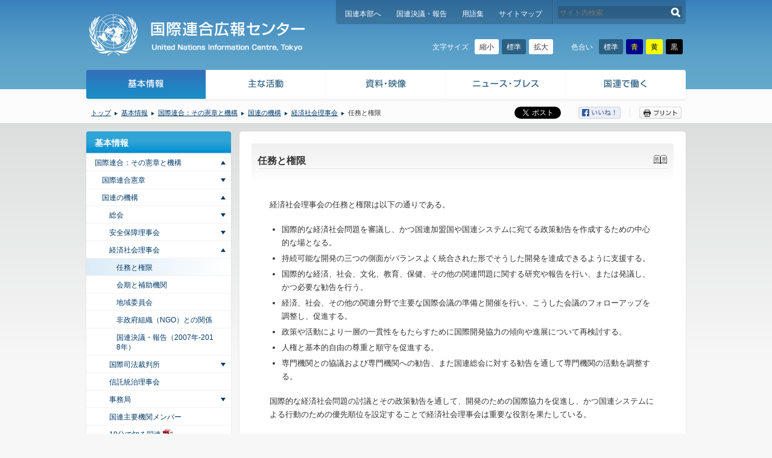

--- FILE ---
content_type: text/html; charset=UTF-8
request_url: https://www.unic.or.jp/info/un/un_organization/ecosoc/functions_powers/
body_size: 8546
content:
<!DOCTYPE html><!--[if lte IE 7 ]><html class="ie7 lte_ie8"><![endif]--><!--[if IE 8 ]><html class="ie8 lte_ie8"><![endif]--><!--[if (gte IE 9)|!(IE)]><!--><html lang="ja" data-theme="" data-size="0"><!--<![endif]--><head>
<script src="/common/js/ga.js?v=ga360-ga4"></script>
<meta charset="UTF-8" />
<title>任務と権限 | 国連広報センター</title>
<meta name="description" content="経済社会理事会の任務と権限は以下の通りである。	国際的な経済社会問題を審議し、かつ国連加盟国や国連システムに宛てる政策勧告を作成するための中心的な場となる。	持..."><meta name="keywords" content="国連広報センター, UNIC, 国連, 国際連合"><meta name="viewport" content="width=1014"><meta property="og:site_name" content="国連広報センター">
<meta property="og:title" content="任務と権限 | 国連広報センター">
<meta property="og:type" content="article">
<meta property="og:description" content="経済社会理事会の任務と権限は以下の通りである。	国際的な経済社会問題を審議し、かつ国連加盟国や国連システムに宛てる政策勧告を作成するための中心的な場となる。	持...">
<meta property="og:url" content="https://www.unic.or.jp/info/un/un_organization/ecosoc/functions_powers/">
<meta property="og:image" content="https://www.unic.or.jp/common/img/og_image.png">
<meta name="format-detection" content="telephone=no,address=no,email=no">
<link rel="stylesheet" href="/common/css/normalize.css" media="all">
<link rel="stylesheet" href="/common/css/html5reset.css" media="all">
<link rel="stylesheet" href="/common/css/variables_black.css?d=202602021816" media="screen">
<link rel="stylesheet" href="/common/css/variables_blue.css?d=202602021816" media="screen">
<link rel="stylesheet" href="/common/css/variables_yellow.css?d=202602021816" media="screen">
<link rel="stylesheet" href="/common/css/splide-core.min.css?d=202602021816" media="all">
<link rel="stylesheet" href="/common/css/base.css?d=202602021816" media="all">
<link rel="stylesheet" href="/common/css/print.css?d=202602021816" media="print">
<link rel="stylesheet" href="//netdna.bootstrapcdn.com/font-awesome/4.6.3/css/font-awesome.min.css">
<link rel="stylesheet" href="/common/css/jquery.bxslider.css" media="all">
<link rel="stylesheet" href="/common/css/slick.css" media="all">
<!--[if lte IE 8]><script src="/common/js/html5shiv-printshiv.js"></script><![endif]--><script src="/common/js/libs.js?d=202602021816"></script>
<script src="/common/js/common.js?d=202602021816"></script>
</head>
<body id="p_49" class="child pp_i_35 pp_i_36 pp_i_40 pp_i_48 pc">
<!-- Google Tag Manager (noscript) -->
<noscript><iframe src="https://www.googletagmanager.com/ns.html?id=GTM-LQCS" height="0" width="0" style="display:none;visibility:hidden"></iframe></noscript>
<!-- End Google Tag Manager (noscript) -->

<p id="to_contents">
	<a href="#contents_head">本文へスキップします。</a>
</p>
<div id="page">

<header id="header">
<div id="header_inner" class="clfx">
<h1 id="header_mainlogo">
	<a href="/"><img src="/common/img/header_mainlogo01_print.png" alt="国連広報センター" class="printing_logo"></a>
</h1>

		<nav id="header_navi" class="clfx">
		<ul class="clfx">
		<li><a href="http://www.un.org/">国連本部へ</a></li>
		<li><a href="/texts_audiovisual/resolutions_reports/">国連決議・報告</a></li>
		<li><a href="/glossary/">用語集</a></li>
		<li><a href="/sitemap/">サイトマップ</a></li>
		</ul>
		<div id="header_search">
		<form action="/" method="get">
		<input type="text" name="un_serarch" value="" id="header_search_query" placeholder="サイト内検索">
		<button type="submit" id="header_search_submit" onClick="void(this.form.submit()); return false;">検索する</button>
		</form>
		</div><!-- /#header_search -->
		</nav><!-- /#header_navi -->
		<div class="accessibility">
			<div class="accessibility_config accessibility_config--size">
				<p class="accessibility_config_title">文字サイズ</p>
				<div class="accessibility_config_btn">
					<button class="accessibility_config_size_small" type="button">縮小</button>
					<button class="accessibility_config_size_standard" type="button">標準</button>
					<button class="accessibility_config_size_large" type="button">拡大</button>
				</div>
			</div>
			<div class="accessibility_config accessibility_config--color">
				<p class="accessibility_config_title">色合い</p>
				<div class="accessibility_config_btn">
					<button class="accessibility_config_theme_standard" type="button">標準</button>
					<button class="accessibility_config_theme_blue" type="button">青</button>
					<button class="accessibility_config_theme_yellow" type="button">黄</button>
					<button class="accessibility_config_theme_black" type="button">黒</button>
				</div>
			</div>
		</div>
	</div><!-- /#header_inner -->
</header><!-- /#header -->


		<nav id="global_navi">
		<div id="global_navi_inner">
		<ul class="clfx">
	<li class="p_35"><dl><dt><a href="https://www.unic.or.jp/info/">基本情報</a></dt><dd><ul class="sub_pages1 icon_type_01"><li class="p_36"><a href="https://www.unic.or.jp/info/un/">国際連合：その憲章と機構</a></li><li class="p_134"><a href="https://www.unic.or.jp/info/un_agencies_japan/">日本にある国連諸機関</a></li><li class="p_47882"><a href="/unic_tokyo/about_unic/">国連広報センター（UNIC）とは</a></li><li class="p_47884"><a href="/texts_audiovisual/audio_visual/learn_videos/un/">国連のしくみ（ビデオ）</a></li><li class="p_47886"><a href="https://www.un.org/en/about-us" target="_blank">About the United Nations</a></li></ul></dd></dl></li><li class="p_135"><dl><dt><a href="https://www.unic.or.jp/activities/">主な活動</a></dt><dd><ul class="sub_pages1 icon_type_01"><li class="p_136"><a href="https://www.unic.or.jp/activities/peace_security/">国際の平和と安全</a></li><li class="p_182"><a href="https://www.unic.or.jp/activities/economic_social_development/">経済社会開発</a></li><li class="p_245"><a href="https://www.unic.or.jp/activities/humanrights/">人権</a></li><li class="p_271"><a href="https://www.unic.or.jp/activities/humanitarian_aid/">人道支援</a></li><li class="p_279"><a href="https://www.unic.or.jp/activities/international_law/">国際法</a></li><li class="p_5494"><a href="https://www.unic.or.jp/activities/human_security/">人間の安全保障</a></li><li class="p_22736"><a href="https://www.unic.or.jp/activities/together/">TOGETHER</a></li><li class="p_334"><a href="https://www.unic.or.jp/activities/un_civilsociety/">国連と市民社会</a></li><li class="p_340"><a href="https://www.unic.or.jp/activities/international_observances/">国連の記念日／年</a></li><li class="p_343"><a href="https://www.unic.or.jp/activities/celebrities/">国連と著名人</a></li><li class="p_346"><a href="https://www.unic.or.jp/activities/un_japan/">国連と日本</a></li><li class="p_384"><a href="/kids/" target="_blank">国連KIDS</a></li><li class="p_37211"><a href="/covid-19/">新型コロナウイルス COVID-19 関連情報</a></li></ul></dd></dl></li><li class="p_347"><dl><dt><a href="https://www.unic.or.jp/texts_audiovisual/">資料・映像</a></dt><dd><ul class="sub_pages1 icon_type_01"><li class="p_348"><a href="https://www.unic.or.jp/texts_audiovisual/resolutions_reports/">国連決議・報告（2007年-2018年）</a></li><li class="p_356"><a href="https://www.unic.or.jp/texts_audiovisual/libraries/un_depository_libraries/">図書館で調べる</a></li><li class="p_3248"><a href="https://www.unic.or.jp/texts_audiovisual/audio_visual/">映像</a></li></ul></dd></dl></li><li class="p_365"><dl><dt><a href="https://www.unic.or.jp/news_press/">ニュース・プレス</a></dt><dd><ul class="sub_pages1 icon_type_01"><li class="p_1188"><a href="https://www.unic.or.jp/news_press/messages_speeches/">メッセージ／演説</a></li><li class="p_1189"><a href="https://www.unic.or.jp/news_press/info/">お知らせ</a></li><li class="p_1190"><a href="https://www.unic.or.jp/news_press/features_backgrounders/">特集／背景資料</a></li><li class="p_1191"><a href="https://www.unic.or.jp/news_press/info_materials/">広報資料</a></li><li class="p_5086"><a href="https://www.unic.or.jp/news_press/media_info/">メディア情報</a></li><li class="p_1186"><a href="https://www.unic.or.jp/news_press/world_and_un/">News in Brief</a></li></ul></dd></dl></li><li class="p_366"><dl><dt><a href="https://www.unic.or.jp/working_at_un/">国連で働く</a></dt><dd><ul class="sub_pages1 icon_type_01"><li class="p_367"><a href="https://www.unic.or.jp/working_at_un/un_staff/">国連の職員とは</a></li><li class="p_47888"><a href="https://blog.unic.or.jp/archive/category/%E5%9B%BD%E9%80%A3%E3%81%A7%E5%83%8D%E3%81%8F" target="_blank">国連職員のさまざまな活動</a></li><li class="p_368"><a href="https://www.unic.or.jp/working_at_un/recruitment/">国連職員になるには</a></li><li class="p_369"><a href="https://www.unic.or.jp/working_at_un/ypp/">国連職員採用-YPP-</a></li><li class="p_4911"><a href="http://www.mofa-irc.go.jp/jpo/seido.html" target="_blank">JPO派遣制度</a></li><li class="p_14700"><a href="https://www.unic.or.jp/working_at_un/my_jpo_days/">シリーズ「わたしのJPO時代」</a></li><li class="p_370"><a href="https://www.unic.or.jp/working_at_un/voices/">国連職員の声</a></li><li class="p_5168"><a href="/working_at_un/supporter/abe/">サポーターからのメッセージ</a></li><li class="p_1823"><a href="https://www.unic.or.jp/working_at_un/internship/">国連広報センターのインターンシップ</a></li><li class="p_5279"><a href="https://www.unic.or.jp/working_at_un/outreach/">国連アウトリーチ・ミッション</a></li></ul></dd></dl></li>
		</ul>
		</div><!-- /#global_navi_inner -->
		</nav><!-- /#global_navi -->
	
		<div id="info_bar">
		<div id="info_bar_inner" class="clfx">
	<ul id="breadcrumbs"><li class="home"><a href="https://www.unic.or.jp/">トップ</a></li><li><a href="https://www.unic.or.jp/info/">基本情報</a></li><li><a href="https://www.unic.or.jp/info/un/">国際連合：その憲章と機構</a></li><li><a href="https://www.unic.or.jp/info/un/un_organization/">国連の機構</a></li><li><a href="https://www.unic.or.jp/info/un/un_organization/ecosoc/">経済社会理事会</a></li><li>任務と権限</li></ul>
		<ul id="buttons">
		<li class="twitter"><a href="https://twitter.com/share" class="twitter-share-button" data-lang="ja" data-count="none">ツイート</a>
		<script>!function(d,s,id){var js,fjs=d.getElementsByTagName(s)[0],p=/^http:/.test(d.location)?'http':'https';if(!d.getElementById(id)){js=d.createElement(s);js.id=id;js.src=p+'://platform.twitter.com/widgets.js';fjs.parentNode.insertBefore(js,fjs);}}(document, 'script', 'twitter-wjs');</script></li>
		<li class="facebook"><a href="#" target="_blank"><img src="/common/img/btn_facebook01.png" alt="シェアする" class="btn_facebook"></a></li>
		<li class="print" tabindex="0"><img src="/common/img/btn_print01.png" alt="プリント" class="btn_print"></li>
		</ul><!-- /#buttons -->
		</div><!-- /#info_bar_inner -->
		</div><!-- /#info_bar -->
	
<div id="contents">
<div id="contents_inner" class="clfx">
	<p id="contents_head">ここから本文です。</p>

<!-- p -->
<article id="contents_main">
<div id="contents_main_inner01">
<div id="contents_main_inner02">

<header id="cm_header"><h1 id="cm_header_title" class="book">任務と権限<a id="cm_header_book" href="https://www.unic.or.jp/info/#book"><img src="/common/img/icon_book.png" width="24" height="18" alt="出典「国連の基礎知識」" /></a></h1></header><div id="cm_content" class="clfx"><div class="entry clfx entry_p_49"><p>経済社会理事会の任務と権限は以下の通りである。</p>
<ul>
	<li>国際的な経済社会問題を審議し、かつ国連加盟国や国連システムに宛てる政策勧告を作成するための中心的な場となる。</li>
	<li>持続可能な開発の三つの側面がバランスよく統合された形でそうした開発を達成できるように支援する。</li>
	<li>国際的な経済、社会、文化、教育、保健、その他の関連問題に関する研究や報告を行い、または発議し、かつ必要な勧告を行う。</li>
	<li>経済、社会、その他の関連分野で主要な国際会議の準備と開催を行い、こうした会議のフォローアップを調整し、促進する。</li>
	<li>政策や活動により一層の一貫性をもたらすために国際開発協力の傾向や進展について再検討する。</li>
	<li>人権と基本的自由の尊重と順守を促進する。</li>
	<li>専門機関との協議および専門機関への勧告、また国連総会に対する勧告を通して専門機関の活動を調整する。</li>
</ul>
<p>国際的な経済社会問題の討議とその政策勧告を通して、開発のための国際協力を促進し、かつ国連システムによる行動のための優先順位を設定することで経済社会理事会は重要な役割を果たしている。</p></div><!-- /.entry --></div><!-- /#cm_content -->
</div><!-- /#contents_main_inner02 -->
</div><!-- /#contents_main_inner01 -->
</article><!-- /#contents_main -->

<aside id="contents_side"><div class="side_navi01"><div class="side_navi01_inner01"><dl class="side_navi01_inner02"><dt><a href="https://www.unic.or.jp/info/">基本情報</a></dt><dd><ul class="sub_pages1"><li class="p_36"><a href="https://www.unic.or.jp/info/un/">国際連合：その憲章と機構</a><ul class="sub_pages2"><li class="p_37"><a href="https://www.unic.or.jp/info/un/charter/">国際連合憲章</a><ul class="sub_pages3"><li class="p_38"><a href="https://www.unic.or.jp/info/un/charter/purposes_principles/">目的と原則</a></li><li class="p_22053"><a href="https://www.unic.or.jp/info/un/charter/amendment/">国連憲章の改正</a></li><li class="p_39"><a href="https://www.unic.or.jp/info/un/charter/membership_language/">加盟国と公用語</a></li><li class="p_4490"><a href="https://www.unic.or.jp/info/un/charter/text_japanese/">国連憲章テキスト</a></li></ul></li><li class="p_40"><a href="https://www.unic.or.jp/info/un/un_organization/">国連の機構</a><ul class="sub_pages3"><li class="p_41"><a href="https://www.unic.or.jp/info/un/un_organization/ga/">総会</a><ul class="sub_pages4"><li class="p_42"><a href="https://www.unic.or.jp/info/un/un_organization/ga/functions_powers/">任務と権限</a></li><li class="p_43"><a href="https://www.unic.or.jp/info/un/un_organization/ga/session/">会期</a></li><li class="p_4467"><a href="https://www.unic.or.jp/texts_audiovisual/resolutions_reports/ga/" target="_blank">国連決議・報告（2007年-2018年）</a></li></ul></li><li class="p_44"><a href="https://www.unic.or.jp/info/un/un_organization/sc/">安全保障理事会</a><ul class="sub_pages4"><li class="p_45"><a href="https://www.unic.or.jp/info/un/un_organization/sc/functions_powers/">任務と権限</a></li><li class="p_46"><a href="https://www.unic.or.jp/info/un/un_organization/sc/special_courts/">刑事裁判所と特別法廷</a></li><li class="p_47"><a href="https://www.unic.or.jp/texts_audiovisual/resolutions_reports/sc/" target="_blank">国連決議・報告（2007年-2018年）</a></li></ul></li><li class="p_48"><a href="https://www.unic.or.jp/info/un/un_organization/ecosoc/">経済社会理事会</a><ul class="sub_pages4"><li class="p_49"><a class="current_page_item" href="https://www.unic.or.jp/info/un/un_organization/ecosoc/functions_powers/">任務と権限</a></li><li class="p_50"><a href="https://www.unic.or.jp/info/un/un_organization/ecosoc/subsidiary_bodies/">会期と補助機関</a></li><li class="p_51"><a href="https://www.unic.or.jp/info/un/un_organization/ecosoc/regional_commissions/">地域委員会</a></li><li class="p_52"><a href="https://www.unic.or.jp/info/un/un_organization/ecosoc/ngo/">非政府組織（NGO）との関係</a></li><li class="p_4468"><a href="https://www.unic.or.jp/texts_audiovisual/resolutions_reports/ecosoc/" target="_blank">国連決議・報告（2007年-2018年）</a></li></ul></li><li class="p_54"><a href="https://www.unic.or.jp/info/un/un_organization/icj/">国際司法裁判所</a><ul class="sub_pages4"><li class="p_22052"><a href="https://www.unic.or.jp/info/un/un_organization/icj/mission/">任務</a></li><li class="p_55"><a href="https://www.unic.or.jp/info/un/un_organization/icj/jurisdiction/">管轄権</a></li><li class="p_56"><a href="https://www.unic.or.jp/info/un/un_organization/icj/composition/">裁判官</a></li><li class="p_22051"><a href="https://www.unic.or.jp/info/un/un_organization/icj/budget/">予算</a></li><li class="p_57"><a href="https://www.unic.or.jp/info/un/un_organization/icj/statute/">国際司法裁判所規程</a></li><li class="p_58"><a href="https://www.unic.or.jp/info/un/un_organization/icj/faq/">国際司法裁判所（ICJ）-よくある質問-</a></li></ul></li><li class="p_53"><a href="https://www.unic.or.jp/info/un/un_organization/trusteeship_council/">信託統治理事会</a></li><li class="p_59"><a href="https://www.unic.or.jp/info/un/un_organization/secretariat/">事務局</a><ul class="sub_pages4"><li class="p_60"><a href="https://www.unic.or.jp/info/un/un_organization/secretariat/secretary-general/">事務総長</a><ul class="sub_pages5"><li class="p_300"><a href="https://www.unic.or.jp/info/un/un_organization/secretariat/secretary-general/secretary-general/">現事務総長</a></li><li class="p_3244"><a href="https://www.unic.or.jp/info/un/un_organization/secretariat/secretary-general/list_sg/">歴代事務総長</a><ul class="sub_pages6"><li class="p_301"><a href="https://www.unic.or.jp/info/un/un_organization/secretariat/secretary-general/list_sg/ban_ki-moon/">潘基文</a><ul class="sub_pages7"><li class="p_302"><a href="https://www.unic.or.jp/info/un/un_organization/secretariat/secretary-general/list_sg/ban_ki-moon/role/">役割</a></li><li class="p_303"><a href="https://www.unic.or.jp/info/un/un_organization/secretariat/secretary-general/list_sg/ban_ki-moon/appointments/">任命プロセス</a></li><li class="p_304"><a href="https://www.unic.or.jp/info/un/un_organization/secretariat/secretary-general/list_sg/ban_ki-moon/five-year_action_agenda/">5カ年行動計画</a></li><li class="p_305"><a href="https://www.unic.or.jp/info/un/un_organization/secretariat/secretary-general/list_sg/ban_ki-moon/deputy_secretary-general/">副事務総長</a></li><li class="p_308"><a href="https://www.unic.or.jp/info/un/un_organization/secretariat/secretary-general/list_sg/ban_ki-moon/post2015/">ポスト2015開発アジェンダに関するハイレベル・パネル</a></li></ul></li><li class="p_4125"><a href="https://www.unic.or.jp/info/un/un_organization/secretariat/secretary-general/list_sg/annan/">コフィー・アナン</a></li><li class="p_4124"><a href="https://www.unic.or.jp/info/un/un_organization/secretariat/secretary-general/list_sg/ghali/">ブトロス・ブトロス＝ガーリ</a></li><li class="p_4123"><a href="https://www.unic.or.jp/info/un/un_organization/secretariat/secretary-general/list_sg/decuellar/">ハビエル・ペレス・デ・クエヤル</a></li><li class="p_4122"><a href="https://www.unic.or.jp/info/un/un_organization/secretariat/secretary-general/list_sg/waldheim/">クルト・ワルトハイム</a></li><li class="p_4121"><a href="https://www.unic.or.jp/info/un/un_organization/secretariat/secretary-general/list_sg/thant/">ウ・タント</a></li><li class="p_4120"><a href="https://www.unic.or.jp/info/un/un_organization/secretariat/secretary-general/list_sg/hammarskjold/">ダグ・ハマーショルド</a></li><li class="p_4119"><a href="https://www.unic.or.jp/info/un/un_organization/secretariat/secretary-general/list_sg/lie/">トリグブ・リー</a></li></ul></li></ul></li><li class="p_306"><a href="https://www.unic.or.jp/info/un/un_organization/secretariat/the_team/">国連幹部</a></li><li class="p_62"><a href="https://www.unic.or.jp/info/un/un_organization/secretariat/departments_offices/">各部局</a></li></ul></li><li class="p_1810"><a href="https://www.unic.or.jp/info/un/un_organization/members_mainbodies/">国連主要機関メンバー</a></li><li class="p_79"><a href="/files/about_un.pdf" target="_blank">10分で知る国連</a></li><li class="p_80"><a href="https://www.unic.or.jp/info/un/un_organization/60ways/">国連が世界を変える60の方法</a><ul class="sub_pages4"><li class="p_451"><a href="https://www.unic.or.jp/info/un/un_organization/60ways/peace_keeping/">平和と安全</a></li><li class="p_452"><a href="https://www.unic.or.jp/info/un/un_organization/60ways/economic_dev/">経済開発</a></li><li class="p_453"><a href="https://www.unic.or.jp/info/un/un_organization/60ways/social_dev/">社会開発</a></li><li class="p_454"><a href="https://www.unic.or.jp/info/un/un_organization/60ways/human_rights/">人権</a></li><li class="p_455"><a href="https://www.unic.or.jp/info/un/un_organization/60ways/env/">環境</a></li><li class="p_456"><a href="https://www.unic.or.jp/info/un/un_organization/60ways/int_law/">国際法</a></li><li class="p_457"><a href="https://www.unic.or.jp/info/un/un_organization/60ways/humanitarian/">人道問題</a></li><li class="p_458"><a href="https://www.unic.or.jp/info/un/un_organization/60ways/health/">保健</a></li><li class="p_459"><a href="https://www.unic.or.jp/info/un/un_organization/60ways/links/">国連システム（リンク集）</a></li></ul></li><li class="p_81"><a href="/files/organize.pdf" target="_blank">国際連合システム図</a></li><li class="p_82"><a href="https://www.unic.or.jp/info/un/un_organization/member_nations/">加盟国一覧</a><ul class="sub_pages4"><li class="p_51825"><a href="https://docs.un.org/en/A/RES/79/249" target="_blank">国連加盟国と分担率（2025年-2027年）</a></li><li class="p_43321"><a href="https://undocs.org/en/A/RES/76/238" target="_blank">国連加盟国と分担率（2022年-2024年）</a></li><li class="p_37094"><a href="https://undocs.org/en/A/RES/73/271" target="_blank">国連加盟国と分担率（2019年-2021年）</a></li><li class="p_31733"><a href="http://undocs.org/en/A/RES/70/245" target="_blank">国連加盟国と分担率（2016年-2018年）</a></li><li class="p_18337"><a href="https://www.unic.or.jp/info/un/un_organization/member_nations/2013-2015/">国連加盟国と分担率（2013年-2015年）</a></li><li class="p_2624"><a href="https://www.unic.or.jp/info/un/un_organization/member_nations/2010-2012/">国連加盟国と分担率（2010年-2012年）</a></li><li class="p_444"><a href="https://www.unic.or.jp/info/un/un_organization/member_nations/2007-2009/">国連加盟国と分担率（2007年-2009年）</a></li><li class="p_443"><a href="https://www.unic.or.jp/info/un/un_organization/member_nations/2004-2006/">国連加盟国と分担率（2004年-2006年）</a></li><li class="p_442"><a href="https://www.unic.or.jp/info/un/un_organization/member_nations/2001-2003/">国連加盟国と分担率（2001年-2003年）</a></li><li class="p_2625"><a href="https://www.unic.or.jp/info/un/un_organization/member_nations/chronologicalorder/">国連加盟国加盟年順序</a></li></ul></li><li class="p_83"><a href="https://www.unic.or.jp/info/un/un_organization/budget/">国連の予算</a></li></ul></li><li class="p_84"><a href="https://www.unic.or.jp/info/un/unsystem/">国連システム</a><ul class="sub_pages3"><li class="p_85"><a href="https://www.unic.or.jp/info/un/unsystem/other_bodies/">国連基金および計画、調査訓練機関、その他の機関</a><ul class="sub_pages4"><li class="p_87"><a href="https://www.unic.or.jp/info/un/unsystem/other_bodies/itc/">国際貿易センター（ITC）</a></li><li class="p_104"><a href="https://www.unic.or.jp/info/un/unsystem/other_bodies/unaids/">国連合同エイズ計画（UNAIDS）</a></li><li class="p_86"><a href="https://www.unic.or.jp/info/un/unsystem/other_bodies/unctad/">国連貿易開発会議（UNCTAD）</a></li><li class="p_88"><a href="https://www.unic.or.jp/info/un/unsystem/other_bodies/undp/">国連開発計画（UNDP）</a><ul class="sub_pages5"><li class="p_90"><a href="https://www.unic.or.jp/info/un/unsystem/other_bodies/undp/uncdf/">国連資本開発基金（UNCDF）</a></li><li class="p_89"><a href="https://www.unic.or.jp/info/un/unsystem/other_bodies/undp/unv/">国連ボランティア計画（UNV）</a></li></ul></li><li class="p_91"><a href="https://www.unic.or.jp/info/un/unsystem/other_bodies/unep/">国連環境計画（UNEP）</a></li><li class="p_92"><a href="https://www.unic.or.jp/info/un/unsystem/other_bodies/unfpa/">国連人口基金（UNFPA）</a></li><li class="p_93"><a href="https://www.unic.or.jp/info/un/unsystem/other_bodies/unhabitat/">国連人間居住計画（UN-Habitat）</a></li><li class="p_94"><a href="https://www.unic.or.jp/info/un/unsystem/other_bodies/unhcr/">国連難民高等弁務官事務所（UNHCR）</a></li><li class="p_95"><a href="https://www.unic.or.jp/info/un/unsystem/other_bodies/unicef/">国連児童基金（UNICEF）</a></li><li class="p_99"><a href="https://www.unic.or.jp/info/un/unsystem/other_bodies/unicri/">国連地域間犯罪司法研究所（UNICRI）</a></li><li class="p_100"><a href="https://www.unic.or.jp/info/un/unsystem/other_bodies/unidir/">国連軍縮研究所（UNIDIR）</a></li><li class="p_22047"><a href="/info/un_agencies_japan/undrr/">国連防災機関（UNDRR）</a></li><li class="p_101"><a href="https://www.unic.or.jp/info/un/unsystem/other_bodies/unitar/">国連訓練調査研究所（UNITAR）</a></li><li class="p_96"><a href="https://www.unic.or.jp/info/un/unsystem/other_bodies/unodc/">国連薬物犯罪事務所（UNODC）</a></li><li class="p_105"><a href="https://www.unic.or.jp/info/un/unsystem/other_bodies/unops/">国連プロジェクトサービス機関（UNOPS）</a></li><li class="p_102"><a href="https://www.unic.or.jp/info/un/unsystem/other_bodies/unrisd/">国連社会開発研究所（UNRISD）</a></li><li class="p_97"><a href="https://www.unic.or.jp/info/un/unsystem/other_bodies/unrwa/">国連パレスチナ難民救済事業機関（UNRWA）</a></li><li class="p_103"><a href="https://www.unic.or.jp/info/un/unsystem/other_bodies/unu/">国際連合大学（UNU）</a></li><li class="p_106"><a href="https://www.unic.or.jp/info/un/unsystem/other_bodies/unwomen/">ジェンダー平等と女性のエンパワーメントのための国連機関（UN-Women）</a></li><li class="p_98"><a href="https://www.unic.or.jp/info/un/unsystem/other_bodies/wfp/">世界食糧計画（WFP）</a></li></ul></li><li class="p_107"><a href="https://www.unic.or.jp/info/un/unsystem/specialized_agencies/">専門機関および関連機関</a><ul class="sub_pages4"><li class="p_109"><a href="https://www.unic.or.jp/info/un/unsystem/specialized_agencies/fao/">国連食糧農業機関（FAO）</a></li><li class="p_119"><a href="https://www.unic.or.jp/info/un/unsystem/specialized_agencies/icao/">国際民間航空機関（ICAO）</a></li><li class="p_125"><a href="https://www.unic.or.jp/info/un/unsystem/specialized_agencies/ifad/">国際農業開発基金（IFAD）</a></li><li class="p_108"><a href="https://www.unic.or.jp/info/un/unsystem/specialized_agencies/ilo/">国際労働機関（ILO）</a></li><li class="p_118"><a href="https://www.unic.or.jp/info/un/unsystem/specialized_agencies/imf/">国際通貨基金（IMF）</a></li><li class="p_120"><a href="https://www.unic.or.jp/info/un/unsystem/specialized_agencies/imo/">国際海事機関（IMO）</a></li><li class="p_121"><a href="https://www.unic.or.jp/info/un/unsystem/specialized_agencies/itu/">国際電気通信連合（ITU）</a></li><li class="p_110"><a href="https://www.unic.or.jp/info/un/unsystem/specialized_agencies/unesco/">国連教育科学文化機関（UNESCO）</a></li><li class="p_126"><a href="https://www.unic.or.jp/info/un/unsystem/specialized_agencies/unido/">国連工業開発機関（UNIDO）</a></li><li class="p_127"><a href="https://www.unic.or.jp/info/un/unsystem/specialized_agencies/unwto/">世界観光機関（UNWTO）</a></li><li class="p_122"><a href="https://www.unic.or.jp/info/un/unsystem/specialized_agencies/upu/">万国郵便連合（UPU）</a></li><li class="p_111"><a href="https://www.unic.or.jp/info/un/unsystem/specialized_agencies/who/">世界保健機関（WHO）</a></li><li class="p_124"><a href="https://www.unic.or.jp/info/un/unsystem/specialized_agencies/wipo/">世界知的所有権機関（WIPO）</a></li><li class="p_123"><a href="https://www.unic.or.jp/info/un/unsystem/specialized_agencies/wmo/">世界気象機関（WMO）</a><ul class="sub_pages5"><li class="p_22048"><a href="https://www.unic.or.jp/info/un/unsystem/specialized_agencies/wmo/ipcc/">気候変動政府間パネル（IPCC）</a></li></ul></li><li class="p_112"><a href="https://www.unic.or.jp/info/un/unsystem/specialized_agencies/worldbankgroup/">世界銀行グループ（World Bank Group）</a><ul class="sub_pages5"><li class="p_113"><a href="https://www.unic.or.jp/info/un/unsystem/specialized_agencies/worldbankgroup/ibrd/">国際復興開発銀行（IBRD）</a></li><li class="p_114"><a href="https://www.unic.or.jp/info/un/unsystem/specialized_agencies/worldbankgroup/ida/">国際開発協会（IDA）</a></li><li class="p_115"><a href="https://www.unic.or.jp/info/un/unsystem/specialized_agencies/worldbankgroup/ifc/">国際金融公社（IFC）</a></li><li class="p_116"><a href="https://www.unic.or.jp/info/un/unsystem/specialized_agencies/worldbankgroup/miga/">多数国間投資保証機関（MIGA）</a></li><li class="p_117"><a href="https://www.unic.or.jp/info/un/unsystem/specialized_agencies/worldbankgroup/icsid/">国際投資紛争解決センター（ICSID）</a></li></ul></li><li class="p_128"><a href="https://www.unic.or.jp/info/un/unsystem/specialized_agencies/ctbto/">包括的核実験禁止条約機関準備委員会（CTBTO）</a></li><li class="p_129"><a href="https://www.unic.or.jp/info/un/unsystem/specialized_agencies/iaea/">国際原子力機関（IAEA）</a></li><li class="p_20670"><a href="https://www.unic.or.jp/info/un/unsystem/specialized_agencies/iom/">国際移住機関（IOM）</a></li><li class="p_130"><a href="https://www.unic.or.jp/info/un/unsystem/specialized_agencies/opcw/">化学兵器禁止機関（OPCW）</a></li><li class="p_131"><a href="https://www.unic.or.jp/info/un/unsystem/specialized_agencies/wto/">世界貿易機関（WTO）</a></li></ul></li></ul></li></ul></li><li class="p_134"><a href="https://www.unic.or.jp/info/un_agencies_japan/">日本にある国連諸機関</a><ul class="sub_pages2"><li class="p_1317"><a href="https://www.unic.or.jp/info/un_agencies_japan/fao/">FAO</a></li><li class="p_1320"><a href="https://www.unic.or.jp/info/un_agencies_japan/iaea/">IAEA</a></li><li class="p_50349"><a href="https://www.unic.or.jp/info/un_agencies_japan/ifad/">IFAD</a></li><li class="p_1321"><a href="https://www.unic.or.jp/info/un_agencies_japan/ilo/">ILO</a></li><li class="p_1323"><a href="https://www.unic.or.jp/info/un_agencies_japan/imf/">IMF</a></li><li class="p_20592"><a href="https://www.unic.or.jp/info/un_agencies_japan/iom/">IOM</a></li><li class="p_1324"><a href="https://www.unic.or.jp/info/un_agencies_japan/ocha/">OCHA</a></li><li class="p_1326"><a href="https://www.unic.or.jp/info/un_agencies_japan/siap/">SIAP</a></li><li class="p_1327"><a href="https://www.unic.or.jp/info/un_agencies_japan/unafei/">UNAFEI</a></li><li class="p_1328"><a href="https://www.unic.or.jp/info/un_agencies_japan/uncrd/">UNCRD</a></li><li class="p_1330"><a href="https://www.unic.or.jp/info/un_agencies_japan/undp/">UNDP</a></li><li class="p_1342"><a href="https://www.unic.or.jp/info/un_agencies_japan/undrr/">UNDRR</a></li><li class="p_1331"><a href="https://www.unic.or.jp/info/un_agencies_japan/unepietc/">UNEP-IETC</a></li><li class="p_1332"><a href="https://www.unic.or.jp/info/un_agencies_japan/unepnowpap/">UNEP-NOWPAP</a></li><li class="p_1334"><a href="https://www.unic.or.jp/info/un_agencies_japan/unfpa/">UNFPA</a></li><li class="p_1335"><a href="https://www.unic.or.jp/info/un_agencies_japan/unhabitat/">UN-Habitat</a></li><li class="p_1337"><a href="https://www.unic.or.jp/info/un_agencies_japan/unhcr/">UNHCR</a></li><li class="p_1338"><a href="https://www.unic.or.jp/info/un_agencies_japan/unic/">UNIC</a></li><li class="p_1340"><a href="https://www.unic.or.jp/info/un_agencies_japan/unicef/">UNICEF</a></li><li class="p_1341"><a href="https://www.unic.or.jp/info/un_agencies_japan/unido/">UNIDO</a></li><li class="p_1343"><a href="https://www.unic.or.jp/info/un_agencies_japan/unitar/">UNITAR</a></li><li class="p_29922"><a href="https://www.unic.or.jp/info/un_agencies_japan/unops/">UNOPS</a></li><li class="p_1345"><a href="https://www.unic.or.jp/info/un_agencies_japan/unu/">UNU</a></li><li class="p_1346"><a href="https://www.unic.or.jp/info/un_agencies_japan/unv/">UNV</a></li><li class="p_1349"><a href="https://www.unic.or.jp/info/un_agencies_japan/untourism/">UN Tourism</a></li><li class="p_1348"><a href="https://www.unic.or.jp/info/un_agencies_japan/unwomen/">UN Women</a></li><li class="p_1351"><a href="https://www.unic.or.jp/info/un_agencies_japan/worldbank/">World Bank</a></li><li class="p_1352"><a href="https://www.unic.or.jp/info/un_agencies_japan/wfp/">WFP</a></li><li class="p_1354"><a href="https://www.unic.or.jp/info/un_agencies_japan/whowkc/">WHO WKC</a></li><li class="p_1355"><a href="https://www.unic.or.jp/info/un_agencies_japan/wipo/">WIPO</a></li><li class="p_1822"><a href="https://www.unic.or.jp/info/un_agencies_japan/contact_list/">お問い合わせ先一覧</a></li></ul></li><li class="p_47882"><a href="/unic_tokyo/about_unic/">国連広報センター（UNIC）とは</a></li><li class="p_47884"><a href="/texts_audiovisual/audio_visual/learn_videos/un/">国連のしくみ（ビデオ）</a></li><li class="p_47886"><a href="https://www.un.org/en/about-us" target="_blank">About the United Nations</a></li></ul></dd></dl></div></div></aside><!-- /#contents_side -->
</div><!-- /#contents_inner -->
</div><!-- /#contents -->

<footer id="footer">
<div id="footer_pagetop" class="clfx">
<a href="#page">ページトップへ</a></div><!-- /#footer_pagetop -->

<div id="footer_main">
<div id="footer_main_inner">

		<nav>
		<ul>
	<li><a href="https://www.unic.or.jp/unic_tokyo/about_unic/">組織概要</a></li><li><a href="https://www.unic.or.jp/copyright/">著作権</a></li><li><a href="https://www.unic.or.jp/policy/">プライバシー・ポリシー</a></li><li><a href="https://www.unic.or.jp/terms/">ご利用規定</a></li><li><a href="https://www.unic.or.jp/links/">リンク集</a></li>
		</ul>
		</nav>
		<p id="footer_copyright">Copyright &copy; UNIC, All Rights Reserved.</p>
		<dl id="footer_qr">
		<dt>スマートフォンサイト</dt>
		<dd><img src="/common/img/footer_qr_https.png" alt="" /></dd>
		</dl>
	</div><!-- /#footer_main_inner -->
</div><!-- /#footer_main -->

</footer><!-- /#footer -->

</div><!-- /#page -->

<script type="speculationrules">
{"prefetch":[{"source":"document","where":{"and":[{"href_matches":"\/*"},{"not":{"href_matches":["\/cms_dir\/wp-*.php","\/cms_dir\/wp-admin\/*","\/files\/*","\/cms_dir\/wp-content\/*","\/cms_dir\/wp-content\/plugins\/*","\/cms_dir\/wp-content\/themes\/og_theme\/*","\/*\\?(.+)"]}},{"not":{"selector_matches":"a[rel~=\"nofollow\"]"}},{"not":{"selector_matches":".no-prefetch, .no-prefetch a"}}]},"eagerness":"conservative"}]}
</script>
</body>
</html>
